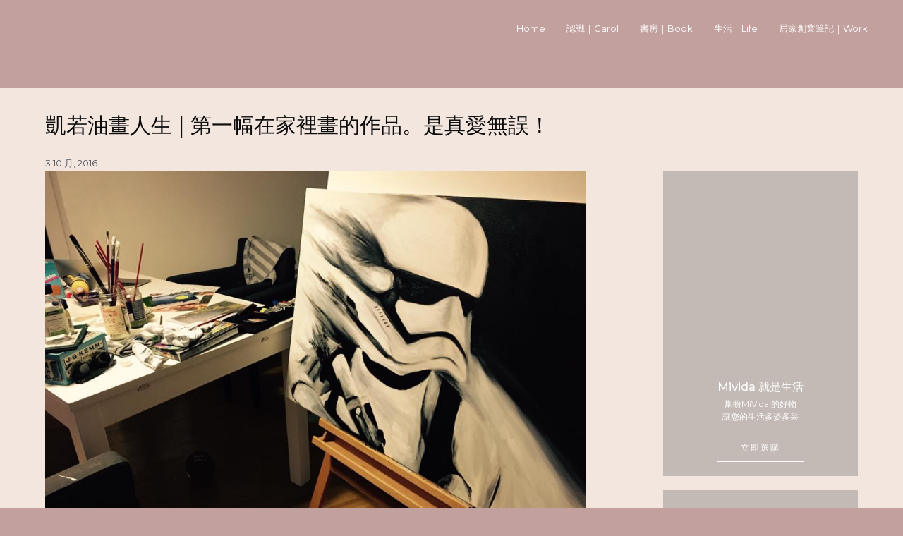

--- FILE ---
content_type: text/css
request_url: https://carolsworld.tw/wp-content/uploads/elementor/css/post-2700.css?ver=1724590128
body_size: 1461
content:
.elementor-2700 .elementor-element.elementor-element-3d2b38b0 > .elementor-container{max-width:1400px;}.elementor-2700 .elementor-element.elementor-element-3d2b38b0:not(.elementor-motion-effects-element-type-background), .elementor-2700 .elementor-element.elementor-element-3d2b38b0 > .elementor-motion-effects-container > .elementor-motion-effects-layer{background-color:var( --e-global-color-4e74f50 );}.elementor-2700 .elementor-element.elementor-element-3d2b38b0{transition:background 0.3s, border 0.3s, border-radius 0.3s, box-shadow 0.3s;margin-top:50px;margin-bottom:0px;padding:2.5% 5% 0% 5%;}.elementor-2700 .elementor-element.elementor-element-3d2b38b0 > .elementor-background-overlay{transition:background 0.3s, border-radius 0.3s, opacity 0.3s;}.elementor-2700 .elementor-element.elementor-element-5f375bdb > .elementor-element-populated{padding:0% 30% 0% 0%;}.elementor-2700 .elementor-element.elementor-element-3803362e .elementor-heading-title{color:#0c0c0c;font-size:30px;font-weight:500;line-height:1.4em;}.elementor-2700 .elementor-element.elementor-element-9cd5afc .elementor-icon-list-items:not(.elementor-inline-items) .elementor-icon-list-item:not(:last-child){padding-bottom:calc(20px/2);}.elementor-2700 .elementor-element.elementor-element-9cd5afc .elementor-icon-list-items:not(.elementor-inline-items) .elementor-icon-list-item:not(:first-child){margin-top:calc(20px/2);}.elementor-2700 .elementor-element.elementor-element-9cd5afc .elementor-icon-list-items.elementor-inline-items .elementor-icon-list-item{margin-right:calc(20px/2);margin-left:calc(20px/2);}.elementor-2700 .elementor-element.elementor-element-9cd5afc .elementor-icon-list-items.elementor-inline-items{margin-right:calc(-20px/2);margin-left:calc(-20px/2);}body.rtl .elementor-2700 .elementor-element.elementor-element-9cd5afc .elementor-icon-list-items.elementor-inline-items .elementor-icon-list-item:after{left:calc(-20px/2);}body:not(.rtl) .elementor-2700 .elementor-element.elementor-element-9cd5afc .elementor-icon-list-items.elementor-inline-items .elementor-icon-list-item:after{right:calc(-20px/2);}.elementor-2700 .elementor-element.elementor-element-9cd5afc .elementor-icon-list-item:not(:last-child):after{content:"";height:15%;border-color:var( --e-global-color-secondary );}.elementor-2700 .elementor-element.elementor-element-9cd5afc .elementor-icon-list-items:not(.elementor-inline-items) .elementor-icon-list-item:not(:last-child):after{border-top-style:solid;border-top-width:4px;}.elementor-2700 .elementor-element.elementor-element-9cd5afc .elementor-icon-list-items.elementor-inline-items .elementor-icon-list-item:not(:last-child):after{border-left-style:solid;}.elementor-2700 .elementor-element.elementor-element-9cd5afc .elementor-inline-items .elementor-icon-list-item:not(:last-child):after{border-left-width:4px;}.elementor-2700 .elementor-element.elementor-element-9cd5afc .elementor-icon-list-icon{width:0px;}.elementor-2700 .elementor-element.elementor-element-9cd5afc .elementor-icon-list-icon i{font-size:0px;}.elementor-2700 .elementor-element.elementor-element-9cd5afc .elementor-icon-list-icon svg{--e-icon-list-icon-size:0px;}body:not(.rtl) .elementor-2700 .elementor-element.elementor-element-9cd5afc .elementor-icon-list-text{padding-left:0px;}body.rtl .elementor-2700 .elementor-element.elementor-element-9cd5afc .elementor-icon-list-text{padding-right:0px;}.elementor-2700 .elementor-element.elementor-element-9cd5afc .elementor-icon-list-text, .elementor-2700 .elementor-element.elementor-element-9cd5afc .elementor-icon-list-text a{color:var( --e-global-color-secondary );}.elementor-2700 .elementor-element.elementor-element-9cd5afc .elementor-icon-list-item{font-size:13px;font-weight:300;}.elementor-2700 .elementor-element.elementor-element-17d0cdc6 > .elementor-container{max-width:1400px;}.elementor-2700 .elementor-element.elementor-element-17d0cdc6:not(.elementor-motion-effects-element-type-background), .elementor-2700 .elementor-element.elementor-element-17d0cdc6 > .elementor-motion-effects-container > .elementor-motion-effects-layer{background-color:var( --e-global-color-4e74f50 );}.elementor-2700 .elementor-element.elementor-element-17d0cdc6{transition:background 0.3s, border 0.3s, border-radius 0.3s, box-shadow 0.3s;margin-top:0px;margin-bottom:0px;padding:0% 5% 0% 5%;}.elementor-2700 .elementor-element.elementor-element-17d0cdc6 > .elementor-background-overlay{transition:background 0.3s, border-radius 0.3s, opacity 0.3s;}.elementor-2700 .elementor-element.elementor-element-26d2d506 > .elementor-widget-wrap > .elementor-widget:not(.elementor-widget__width-auto):not(.elementor-widget__width-initial):not(:last-child):not(.elementor-absolute){margin-bottom:0px;}.elementor-2700 .elementor-element.elementor-element-26d2d506 > .elementor-element-populated{margin:0px 0px 0px 0px;--e-column-margin-right:0px;--e-column-margin-left:0px;padding:0% 5% 0% 0%;}.elementor-2700 .elementor-element.elementor-element-63f582b3{color:#0c0c0c;font-size:16px;font-weight:300;}.elementor-2700 .elementor-element.elementor-element-63f582b3 > .elementor-widget-container{margin:0px 0px 0px 0px;padding:0px 0px 0px 0px;}.elementor-2700 .elementor-element.elementor-element-757aa18a > .elementor-widget-wrap > .elementor-widget:not(.elementor-widget__width-auto):not(.elementor-widget__width-initial):not(:last-child):not(.elementor-absolute){margin-bottom:0px;}.elementor-2700 .elementor-element.elementor-element-757aa18a > .elementor-element-populated{margin:0px 0px 0px 0px;--e-column-margin-right:0px;--e-column-margin-left:0px;padding:0% 0% 0% 20%;}.elementor-2700 .elementor-element.elementor-element-2cc2614 .elementor-cta__content{min-height:60vh;text-align:center;padding:0px 0px 20px 0px;}.elementor-2700 .elementor-element.elementor-element-2cc2614 .elementor-cta__title{font-size:16px;}.elementor-2700 .elementor-element.elementor-element-2cc2614 .elementor-cta__title:not(:last-child){margin-bottom:5px;}.elementor-2700 .elementor-element.elementor-element-2cc2614 .elementor-cta__description{font-size:12px;line-height:1.5em;}.elementor-2700 .elementor-element.elementor-element-2cc2614 .elementor-cta__button{font-size:12px;letter-spacing:2px;border-color:var( --e-global-color-41454e06 );border-width:1px;}.elementor-2700 .elementor-element.elementor-element-2cc2614 .elementor-cta__button:hover{color:#4D8072;background-color:var( --e-global-color-41454e06 );}.elementor-2700 .elementor-element.elementor-element-2cc2614 .elementor-cta__content-item{transition-duration:1000ms;}.elementor-2700 .elementor-element.elementor-element-2cc2614.elementor-cta--sequenced-animation .elementor-cta__content-item:nth-child(2){transition-delay:calc( 1000ms / 3 );}.elementor-2700 .elementor-element.elementor-element-2cc2614.elementor-cta--sequenced-animation .elementor-cta__content-item:nth-child(3){transition-delay:calc( ( 1000ms / 3 ) * 2 );}.elementor-2700 .elementor-element.elementor-element-2cc2614.elementor-cta--sequenced-animation .elementor-cta__content-item:nth-child(4){transition-delay:calc( ( 1000ms / 3 ) * 3 );}.elementor-2700 .elementor-element.elementor-element-2cc2614 .elementor-cta:not(:hover) .elementor-cta__bg-overlay{background-color:#00000030;}.elementor-2700 .elementor-element.elementor-element-2cc2614 .elementor-cta:hover .elementor-cta__bg-overlay{background-color:#4D80729E;}.elementor-2700 .elementor-element.elementor-element-2cc2614 .elementor-cta .elementor-cta__bg, .elementor-2700 .elementor-element.elementor-element-2cc2614 .elementor-cta .elementor-cta__bg-overlay{transition-duration:1500ms;}.elementor-2700 .elementor-element.elementor-element-505d62c .elementor-cta__content{min-height:60vh;text-align:center;padding:0px 0px 20px 0px;}.elementor-2700 .elementor-element.elementor-element-505d62c .elementor-cta__title{font-size:16px;}.elementor-2700 .elementor-element.elementor-element-505d62c .elementor-cta__title:not(:last-child){margin-bottom:5px;}.elementor-2700 .elementor-element.elementor-element-505d62c .elementor-cta__description{font-size:12px;line-height:1.5em;}.elementor-2700 .elementor-element.elementor-element-505d62c .elementor-cta__button{font-size:12px;letter-spacing:2px;border-color:var( --e-global-color-41454e06 );border-width:1px;}.elementor-2700 .elementor-element.elementor-element-505d62c .elementor-cta__button:hover{color:#4D8072;background-color:var( --e-global-color-41454e06 );}.elementor-2700 .elementor-element.elementor-element-505d62c .elementor-cta__content-item{transition-duration:1000ms;}.elementor-2700 .elementor-element.elementor-element-505d62c.elementor-cta--sequenced-animation .elementor-cta__content-item:nth-child(2){transition-delay:calc( 1000ms / 3 );}.elementor-2700 .elementor-element.elementor-element-505d62c.elementor-cta--sequenced-animation .elementor-cta__content-item:nth-child(3){transition-delay:calc( ( 1000ms / 3 ) * 2 );}.elementor-2700 .elementor-element.elementor-element-505d62c.elementor-cta--sequenced-animation .elementor-cta__content-item:nth-child(4){transition-delay:calc( ( 1000ms / 3 ) * 3 );}.elementor-2700 .elementor-element.elementor-element-505d62c .elementor-cta:not(:hover) .elementor-cta__bg-overlay{background-color:#00000030;}.elementor-2700 .elementor-element.elementor-element-505d62c .elementor-cta:hover .elementor-cta__bg-overlay{background-color:#771010B8;}.elementor-2700 .elementor-element.elementor-element-505d62c .elementor-cta .elementor-cta__bg, .elementor-2700 .elementor-element.elementor-element-505d62c .elementor-cta .elementor-cta__bg-overlay{transition-duration:1500ms;}.elementor-2700 .elementor-element.elementor-element-505d62c > .elementor-widget-container{margin:20px 0px 0px 0px;}.elementor-2700 .elementor-element.elementor-element-3dbfb749 .elementor-heading-title{color:var( --e-global-color-astglobalcolor0 );font-size:20px;font-weight:500;text-transform:uppercase;font-style:italic;}.elementor-2700 .elementor-element.elementor-element-3dbfb749 > .elementor-widget-container{margin:70px 0px 0px 0px;}.elementor-2700 .elementor-element.elementor-element-5424f7ac .elementor-posts-container .elementor-post__thumbnail{padding-bottom:calc( 1 * 100% );}.elementor-2700 .elementor-element.elementor-element-5424f7ac:after{content:"1";}.elementor-2700 .elementor-element.elementor-element-5424f7ac .elementor-post__thumbnail__link{width:40%;}.elementor-2700 .elementor-element.elementor-element-5424f7ac .elementor-post__meta-data span + span:before{content:"///";}.elementor-2700 .elementor-element.elementor-element-5424f7ac{--grid-column-gap:30px;--grid-row-gap:30px;}.elementor-2700 .elementor-element.elementor-element-5424f7ac .elementor-post__text{padding:20px 0px 0px 0px;}.elementor-2700 .elementor-element.elementor-element-5424f7ac.elementor-posts--thumbnail-left .elementor-post__thumbnail__link{margin-right:20px;}.elementor-2700 .elementor-element.elementor-element-5424f7ac.elementor-posts--thumbnail-right .elementor-post__thumbnail__link{margin-left:20px;}.elementor-2700 .elementor-element.elementor-element-5424f7ac.elementor-posts--thumbnail-top .elementor-post__thumbnail__link{margin-bottom:20px;}.elementor-2700 .elementor-element.elementor-element-5424f7ac .elementor-post__title, .elementor-2700 .elementor-element.elementor-element-5424f7ac .elementor-post__title a{color:#0c0c0c;font-size:14px;font-weight:500;}.elementor-2700 .elementor-element.elementor-element-5424f7ac .elementor-post__title{margin-bottom:10px;}.elementor-2700 .elementor-element.elementor-element-5424f7ac .elementor-post__meta-data{color:rgba(12,12,12,0.5);font-size:13px;font-weight:300;text-transform:capitalize;margin-bottom:0px;}.elementor-2700 .elementor-element.elementor-element-5424f7ac .elementor-post__meta-data span:before{color:rgba(12,12,12,0.5);}.elementor-2700 .elementor-element.elementor-element-5424f7ac > .elementor-widget-container{margin:24px 0px 0px 0px;}.elementor-2700 .elementor-element.elementor-element-4f9692e7{border-style:solid;border-width:1px 1px 1px 1px;border-color:rgba(12,12,12,0.1);transition:background 0.3s, border 0.3s, border-radius 0.3s, box-shadow 0.3s;margin-top:70px;margin-bottom:0px;}.elementor-2700 .elementor-element.elementor-element-4f9692e7 > .elementor-background-overlay{transition:background 0.3s, border-radius 0.3s, opacity 0.3s;}.elementor-2700 .elementor-element.elementor-element-13e3660:not(.elementor-motion-effects-element-type-background) > .elementor-widget-wrap, .elementor-2700 .elementor-element.elementor-element-13e3660 > .elementor-widget-wrap > .elementor-motion-effects-container > .elementor-motion-effects-layer{background-color:#02010100;}.elementor-2700 .elementor-element.elementor-element-13e3660 > .elementor-element-populated{transition:background 0.3s, border 0.3s, border-radius 0.3s, box-shadow 0.3s;}.elementor-2700 .elementor-element.elementor-element-13e3660 > .elementor-element-populated > .elementor-background-overlay{transition:background 0.3s, border-radius 0.3s, opacity 0.3s;}.elementor-2700 .elementor-element.elementor-element-5593d454 > .elementor-container{max-width:1400px;}.elementor-2700 .elementor-element.elementor-element-5593d454:not(.elementor-motion-effects-element-type-background), .elementor-2700 .elementor-element.elementor-element-5593d454 > .elementor-motion-effects-container > .elementor-motion-effects-layer{background-color:var( --e-global-color-4e74f50 );}.elementor-2700 .elementor-element.elementor-element-5593d454{transition:background 0.3s, border 0.3s, border-radius 0.3s, box-shadow 0.3s;margin-top:0px;margin-bottom:0px;padding:0% 5% 2.5% 5%;}.elementor-2700 .elementor-element.elementor-element-5593d454 > .elementor-background-overlay{transition:background 0.3s, border-radius 0.3s, opacity 0.3s;}.elementor-2700 .elementor-element.elementor-element-15547c37 > .elementor-widget-wrap > .elementor-widget:not(.elementor-widget__width-auto):not(.elementor-widget__width-initial):not(:last-child):not(.elementor-absolute){margin-bottom:10px;}.elementor-2700 .elementor-element.elementor-element-15547c37 > .elementor-element-populated{padding:0px 20px 0px 20px;}.elementor-2700 .elementor-element.elementor-element-c9e7834 .post-navigation__arrow-wrapper{color:var( --e-global-color-astglobalcolor0 );}.elementor-2700 .elementor-element.elementor-element-f847312 > .elementor-container{max-width:1400px;}.elementor-2700 .elementor-element.elementor-element-f847312{margin-top:30px;margin-bottom:30px;padding:0% 5% 0% 5%;}.elementor-2700 .elementor-element.elementor-element-c969b94 > .elementor-widget-wrap > .elementor-widget:not(.elementor-widget__width-auto):not(.elementor-widget__width-initial):not(:last-child):not(.elementor-absolute){margin-bottom:10px;}.elementor-2700 .elementor-element.elementor-element-c969b94 > .elementor-element-populated{padding:0px 20px 0px 20px;}.elementor-2700 .elementor-element.elementor-element-fd4110e .elementor-heading-title{color:var( --e-global-color-4e74f50 );}.elementor-2700 .elementor-element.elementor-element-ea284aa .elementor-posts-container .elementor-post__thumbnail{padding-bottom:calc( 0.75 * 100% );}.elementor-2700 .elementor-element.elementor-element-ea284aa:after{content:"0.75";}.elementor-2700 .elementor-element.elementor-element-ea284aa .elementor-post__thumbnail__link{width:100%;}.elementor-2700 .elementor-element.elementor-element-ea284aa{--grid-column-gap:30px;--grid-row-gap:35px;}.elementor-2700 .elementor-element.elementor-element-ea284aa.elementor-posts--thumbnail-left .elementor-post__thumbnail__link{margin-right:30px;}.elementor-2700 .elementor-element.elementor-element-ea284aa.elementor-posts--thumbnail-right .elementor-post__thumbnail__link{margin-left:30px;}.elementor-2700 .elementor-element.elementor-element-ea284aa.elementor-posts--thumbnail-top .elementor-post__thumbnail__link{margin-bottom:30px;}.elementor-2700 .elementor-element.elementor-element-ea284aa .elementor-post__title, .elementor-2700 .elementor-element.elementor-element-ea284aa .elementor-post__title a{color:#0c0c0c;font-size:14px;font-weight:400;line-height:1.6em;}.elementor-2700 .elementor-element.elementor-element-ea284aa .elementor-post__title{margin-bottom:20px;}.elementor-2700 .elementor-element.elementor-element-ea284aa > .elementor-widget-container{margin:30px 0px 0px 0px;}@media(max-width:1024px){.elementor-2700 .elementor-element.elementor-element-3d2b38b0{margin-top:0px;margin-bottom:0px;padding:0% 0% 0% 0%;}.elementor-2700 .elementor-element.elementor-element-5f375bdb > .elementor-element-populated{padding:50px 50px 50px 50px;}.elementor-2700 .elementor-element.elementor-element-3803362e .elementor-heading-title{font-size:35px;}.elementor-2700 .elementor-element.elementor-element-17d0cdc6{margin-top:0px;margin-bottom:0px;padding:0% 0% 0% 0%;}.elementor-2700 .elementor-element.elementor-element-26d2d506 > .elementor-element-populated{padding:0px 50px 50px 50px;}.elementor-2700 .elementor-element.elementor-element-757aa18a > .elementor-element-populated{padding:0px 50px 0px 50px;}.elementor-2700 .elementor-element.elementor-element-5424f7ac .elementor-posts-container .elementor-post__thumbnail{padding-bottom:calc( 1.2 * 100% );}.elementor-2700 .elementor-element.elementor-element-5424f7ac:after{content:"1.2";}.elementor-2700 .elementor-element.elementor-element-5424f7ac .elementor-post__thumbnail__link{width:35%;}.elementor-2700 .elementor-element.elementor-element-5593d454{margin-top:0px;margin-bottom:0px;padding:0% 0% 0% 0%;}.elementor-2700 .elementor-element.elementor-element-15547c37 > .elementor-element-populated{padding:50px 50px 50px 50px;}.elementor-2700 .elementor-element.elementor-element-f847312{margin-top:0px;margin-bottom:0px;}.elementor-2700 .elementor-element.elementor-element-c969b94 > .elementor-element-populated{padding:50px 50px 50px 50px;}}@media(max-width:767px){.elementor-2700 .elementor-element.elementor-element-3d2b38b0{margin-top:0px;margin-bottom:0px;padding:50px 0px 0px 0px;}.elementor-2700 .elementor-element.elementor-element-5f375bdb > .elementor-element-populated{padding:0px 20px 0px 20px;}.elementor-2700 .elementor-element.elementor-element-3803362e .elementor-heading-title{font-size:25px;}.elementor-2700 .elementor-element.elementor-element-17d0cdc6{margin-top:0px;margin-bottom:0px;}.elementor-2700 .elementor-element.elementor-element-26d2d506 > .elementor-element-populated{padding:0px 20px 0px 20px;}.elementor-2700 .elementor-element.elementor-element-757aa18a > .elementor-element-populated{padding:20px 20px 20px 20px;}.elementor-2700 .elementor-element.elementor-element-3dbfb749{text-align:center;}.elementor-2700 .elementor-element.elementor-element-3dbfb749 > .elementor-widget-container{margin:30px 0px 0px 0px;}.elementor-2700 .elementor-element.elementor-element-5424f7ac .elementor-posts-container .elementor-post__thumbnail{padding-bottom:calc( 1 * 100% );}.elementor-2700 .elementor-element.elementor-element-5424f7ac:after{content:"1";}.elementor-2700 .elementor-element.elementor-element-5424f7ac .elementor-post__thumbnail__link{width:40%;}.elementor-2700 .elementor-element.elementor-element-5593d454{margin-top:0px;margin-bottom:0px;padding:0px 0px 20px 0px;}.elementor-2700 .elementor-element.elementor-element-15547c37 > .elementor-element-populated{padding:0px 20px 0px 20px;}.elementor-2700 .elementor-element.elementor-element-f847312{margin-top:50px;margin-bottom:0px;padding:0% 0% 0% 0%;}.elementor-2700 .elementor-element.elementor-element-c969b94 > .elementor-element-populated{padding:0px 20px 0px 20px;}.elementor-2700 .elementor-element.elementor-element-fd4110e{text-align:center;}.elementor-2700 .elementor-element.elementor-element-ea284aa .elementor-posts-container .elementor-post__thumbnail{padding-bottom:calc( 0.5 * 100% );}.elementor-2700 .elementor-element.elementor-element-ea284aa:after{content:"0.5";}.elementor-2700 .elementor-element.elementor-element-ea284aa .elementor-post__thumbnail__link{width:100%;}.elementor-2700 .elementor-element.elementor-element-ea284aa > .elementor-widget-container{margin:20px 0px 0px 0px;}}@media(min-width:768px){.elementor-2700 .elementor-element.elementor-element-26d2d506{width:70%;}.elementor-2700 .elementor-element.elementor-element-757aa18a{width:30%;}}@media(max-width:1024px) and (min-width:768px){.elementor-2700 .elementor-element.elementor-element-26d2d506{width:100%;}.elementor-2700 .elementor-element.elementor-element-757aa18a{width:100%;}}

--- FILE ---
content_type: application/javascript
request_url: https://carolsworld.tw/wp-content/plugins/wpforms-lite/assets/js/integrations/elementor/frontend.min.js?ver=1.9.0.2
body_size: -9
content:
"use strict";var WPFormsElementorFrontend=window.WPFormsElementorFrontend||function(o,e,r){var n={forceLoadChoices:!1,init:function(){n.events()},events:function(){e.addEventListener("elementor/popup/show",function(e){e=r("#elementor-popup-modal-"+e.detail.id).find(".wpforms-form");e.length&&n.initFields(e)}),r(o).on("elementor/popup/show",()=>{n.forceLoadChoices=!0,wpforms.loadChoicesJS()}),r(o).on("wpformsBeforeLoadElementChoices",(e,o)=>{r(o).parents('div[data-elementor-type="popup"]').length&&!n.forceLoadChoices&&e.preventDefault()})},initFields:function(e){wpforms.ready(),"undefined"!=typeof wpformsModernFileUpload&&wpformsModernFileUpload.init(),"undefined"!=typeof wpformsRecaptchaLoad&&("recaptcha"===wpformsElementorVars.captcha_provider&&"v3"===wpformsElementorVars.recaptcha_type?"undefined"!=typeof grecaptcha&&grecaptcha.ready(wpformsRecaptchaLoad):wpformsRecaptchaLoad()),"undefined"!=typeof WPFormsRepeaterField&&WPFormsRepeaterField.ready(),r(o).trigger("wpforms_elementor_form_fields_initialized",[e])}};return n}(document,window,jQuery);WPFormsElementorFrontend.init();